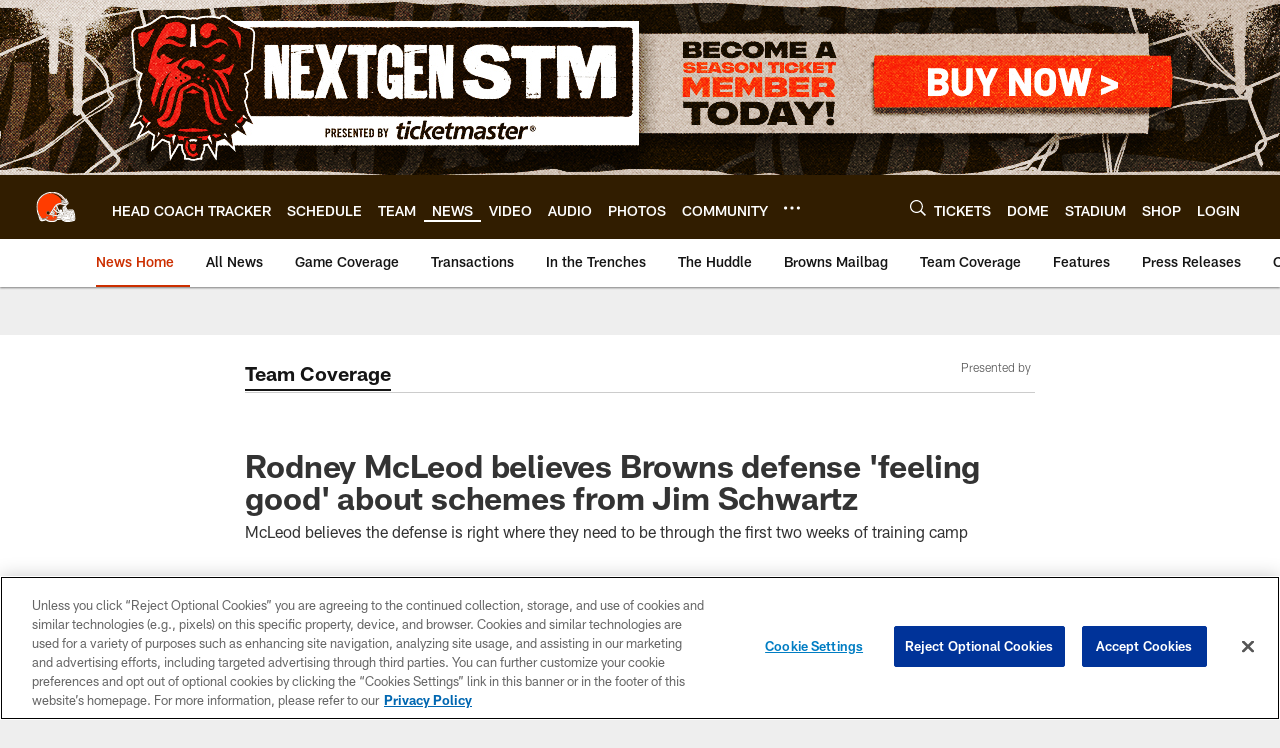

--- FILE ---
content_type: text/html; charset=utf-8
request_url: https://www.google.com/recaptcha/api2/aframe
body_size: 267
content:
<!DOCTYPE HTML><html><head><meta http-equiv="content-type" content="text/html; charset=UTF-8"></head><body><script nonce="JeSN99Ds6SSTNeL4KIIBMw">/** Anti-fraud and anti-abuse applications only. See google.com/recaptcha */ try{var clients={'sodar':'https://pagead2.googlesyndication.com/pagead/sodar?'};window.addEventListener("message",function(a){try{if(a.source===window.parent){var b=JSON.parse(a.data);var c=clients[b['id']];if(c){var d=document.createElement('img');d.src=c+b['params']+'&rc='+(localStorage.getItem("rc::a")?sessionStorage.getItem("rc::b"):"");window.document.body.appendChild(d);sessionStorage.setItem("rc::e",parseInt(sessionStorage.getItem("rc::e")||0)+1);localStorage.setItem("rc::h",'1768607787426');}}}catch(b){}});window.parent.postMessage("_grecaptcha_ready", "*");}catch(b){}</script></body></html>

--- FILE ---
content_type: text/javascript; charset=utf-8
request_url: https://auth-id.clevelandbrowns.com/accounts.webSdkBootstrap?apiKey=4_htmGTM115ImsIMLxs7fvrQ&pageURL=https%3A%2F%2Fwww.clevelandbrowns.com%2Fnews%2Frodney-mcleod-believes-browns-defense-feeling-good-about-schemes-from-jim-schwar&sdk=js_latest&sdkBuild=18419&format=json
body_size: 432
content:
{
  "callId": "019bc93d13ea7097b1611f1c8dcb461e",
  "errorCode": 0,
  "apiVersion": 2,
  "statusCode": 200,
  "statusReason": "OK",
  "time": "2026-01-16T23:56:21.875Z",
  "hasGmid": "ver4"
}